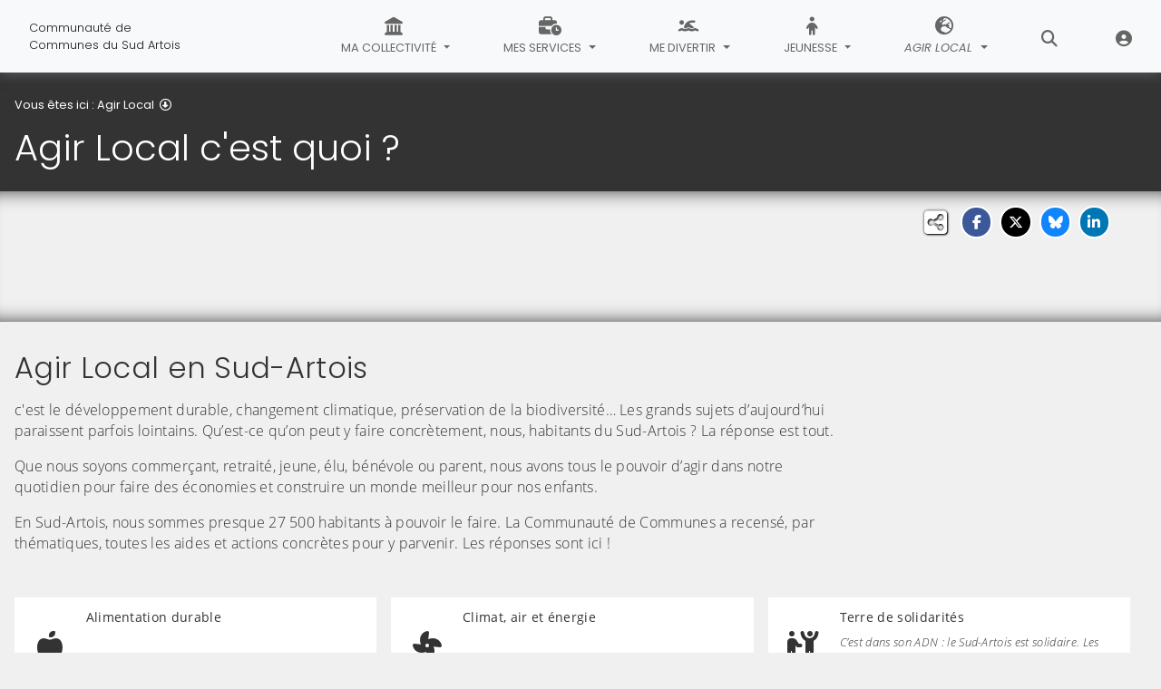

--- FILE ---
content_type: text/html; charset=utf-8
request_url: https://www.cc-sudartois.fr/agir-local/agir-local-cest-quoi
body_size: 9101
content:
<!DOCTYPE html>
<html lang="fr" class="no-js">
<head>

<meta charset="utf-8">
<!-- 
	This website is powered by TYPO3 - inspiring people to share!
	TYPO3 is a free open source Content Management Framework initially created by Kasper Skaarhoj and licensed under GNU/GPL.
	TYPO3 is copyright 1998-2026 of Kasper Skaarhoj. Extensions are copyright of their respective owners.
	Information and contribution at https://typo3.org/
-->


<link rel="icon" href="/fileadmin/templates/CCSA/img/favicon.png" type="image/png">
<title>Agir Local c&#039;est quoi ? - Communauté de Communes du Sud Artois</title>
<meta name="generator" content="TYPO3 CMS">
<meta name="description" content="Développement durable, changement climatique, préservation de la biodiversité… Les grands sujets d’aujourd’hui paraissent parfois lointains.
">
<meta name="viewport" content="width=device-width, initial-scale=1, shrink-to-fit=no">
<meta name="twitter:card" content="summary">
<meta name="google-site-verification" content="0RuZ_5CsagSTYGI0chNWFaMNytxb0Rp-fKRbsxYGUVc">

<link rel="stylesheet" href="/typo3conf/ext/rvvnsiteconfig/Resources/Public/css/bootstrap-4.6.2.min.1768575814.css" media="all">
<link rel="stylesheet" href="/typo3conf/ext/rvvnsiteconfig/Resources/Public/css/fonts.1768575814.css" media="all">
<link rel="stylesheet" href="/typo3conf/ext/rvvnsiteconfig/Resources/Public/css/fontawesome/v6/css/all.1768575814.css" media="all">
<link rel="stylesheet" href="/typo3conf/ext/rvvnsiteconfig/Resources/Public/js/tarteaucitron.js-1.25.0/css/tarteaucitron.min.1768575814.css" media="all">
<link rel="stylesheet" href="/typo3conf/ext/rvvnsiteconfig/Resources/Public/css/tobii.min.1768575814.css" media="all">
<link rel="stylesheet" href="/typo3conf/ext/rvvnsiteconfig/Resources/Public/css/style.1768575814.css" media="all">
<link rel="stylesheet" href="/typo3conf/ext/rvvnsiteconfig/Resources/Public/css/nav.1768575814.css" media="all">
<link rel="stylesheet" href="/typo3conf/ext/rvvnsiteconfig/Resources/Public/css/plugin.1768575814.css" media="all">
<link rel="stylesheet" href="/typo3conf/ext/rvvnsiteconfig/Resources/Public/css/news.1768575814.css" media="all">
<link rel="stylesheet" href="/fileadmin/templates/CCSA/rvvncolors/prodColors.1768563729.css" media="all">
<link rel="stylesheet" href="/fileadmin/templates/CCSA/css/custom.1732027914.css" media="all">






<style nonce=""></style>
<link rel="preconnect" href="https://v.rvvn.org">
<link rel="canonical" href="https://www.cc-sudartois.fr/agir-local/agir-local-cest-quoi"/>
</head>
<body id="top" class="no-touch inside u6619  ru6617  colorT ">

  <div class="skipLinks">
    <nav role="navigation" aria-label="Accès rapide">
      <ul>
        <li><a href="#navigation">Aller à la navigation principale</a></li>
        <li><a href="#sectionNav">Aller au sommaire de cette page</a></li>
        <li><a href="#contenu">Aller au contenu</a></li>
        <li><a href="#contact">Aller au pied de page</a></li>
      </ul>
    </nav>
  </div>
  <div id="megamenuOverlay"></div>
  <header class="mainHeader" id="mainHeader" role="banner">
    <nav id="navigation" tabindex="-1" class="navbar fixed-top navbar-expand-md navbar-light bg-light megamenu v2" role="navigation" aria-label="Navigation principale">
  <div class="container-fluid"> 
    <a href="/" title="Retour à l&#039;accueil du site" class="navbar-brand">
      <img src="/fileadmin/templates/CCSA/img/logo.png" alt=""/><span>Communauté de&nbsp;<span>Communes du Sud Artois</span></span>
    </a>
    <button class="navbar-toggler collapsed" type="button" data-toggle="collapse" data-target="#mainNav" aria-controls="mainNav" aria-expanded="false" aria-label="Bascule la navigation">
	  <span class="bars">
        <span></span>
        <span></span>
        <span></span>
    </span>
	  <span class="menu">Menu</span>
    </button>
    <div class="collapse navbar-collapse" id="mainNav"> 
      <ul class="navbar-nav ml-auto hasIcons">
        
		
        
		  
          <li class="nav-item u600 v4  ">
            
            
            
            
              <a href="/ma-collectivite" target="_top" id="u600Dropdown" role="button" data-toggle="dropdown" aria-current="false" class="nav-link dropdown-toggle">
                
                  <span class="fas fa-landmark" aria-hidden="true"></span>
                
                Ma collectivité
              </a>
              <div class="dropdown-menu v4" role="menu" aria-hidden="true" aria-labelledby="u600Dropdown">
	
  <ul class="row">
  
    
		
		
		
		
		
		
		

		

    <li class="col col-md-4 col-lg-3 dropdown-item sub" role="menuitem">
      <div class="box">
        
          <a href="/ma-collectivite/les-actualites" target="_top">Les actualités</a>
          <ul class="dropdown-menu menuT3 ">
            
              
              
              
              
              
              
              
              
  
              

              
                
              
              
              
                <li class="item"><a href="/ma-collectivite/les-actualites/lactualite-du-sud-artois" target="_top">L&#039;actualité du Sud-Artois</a></li>
              
            
              
              
              
              
              
              
              
              
  
              

              
                
              
              
              
                <li class="item"><a href="/ma-collectivite/les-actualites/le-sud-artois-sur-les-reseaux-sociaux" target="_top">Le Sud-Artois sur les réseaux sociaux</a></li>
              
            
          </ul>
        
      </div>
    </li>
  
    
		
		
		
		
		
		
		

		

    <li class="col col-md-4 col-lg-3 dropdown-item sub" role="menuitem">
      <div class="box">
        
          <a href="/ma-collectivite/conseils-communautaires" target="_top">Conseils Communautaires</a>
          <ul class="dropdown-menu menuT3 ">
            
              
              
              
              
              
              
              
              
  
              

              
                
              
              
              
                <li class="item"><a href="/ma-collectivite/conseils-communautaires/cr-pv-des-conseils-communautaires" target="_top">CR &amp; PV des conseils communautaires</a></li>
              
            
              
              
              
              
              
              
              
              
  
              

              
                
              
              
              
                <li class="item"><a href="/ma-collectivite/conseils-communautaires/deliberations" target="_top">Délibérations</a></li>
              
            
              
              
              
              
              
              
              
              
  
              

              
                
              
              
              
                <li class="item"><a href="/ma-collectivite/conseils-communautaires/rapport-de-la-chambre-regionale-des-comptes" target="_top">Rapport de la chambre régionale des Comptes</a></li>
              
            
              
              
              
              
              
              
              
              
  
              

              
                
              
              
              
                <li class="item"><a href="/ma-collectivite/conseils-communautaires/rapport-dactivite" target="_top">Rapport d&#039;activité</a></li>
              
            
          </ul>
        
      </div>
    </li>
  
    
		
		
		
		
		
		
		

		

    <li class="col col-md-4 col-lg-3 dropdown-item sub" role="menuitem">
      <div class="box">
        
          <a href="/ma-collectivite/presentation" target="_top">Présentation</a>
          <ul class="dropdown-menu menuT3 ">
            
              
              
              
              
              
              
              
              
  
              

              
                
              
              
              
                <li class="item"><a href="/ma-collectivite/presentation/les-elus" target="_top">Les élus</a></li>
              
            
              
              
              
              
              
              
              
              
  
              

              
                
              
              
              
                <li class="item"><a href="/ma-collectivite/presentation/le-territoire" target="_top">Le territoire</a></li>
              
            
              
              
              
              
              
              
              
              
  
              

              
                
              
              
              
                <li class="item"><a href="/ma-collectivite/presentation/les-64-communes" target="_top">Les 64 communes</a></li>
              
            
          </ul>
        
      </div>
    </li>
  
  </ul>
</div>

            
          </li>
        
		  
          <li class="nav-item u1417 v4  ">
            
            
            
            
              <a href="/mes-services" target="_top" id="u1417Dropdown" role="button" data-toggle="dropdown" aria-current="false" class="nav-link dropdown-toggle">
                
                  <span class="fas fa-business-time" aria-hidden="true"></span>
                
                Mes Services
              </a>
              <div class="dropdown-menu v4" role="menu" aria-hidden="true" aria-labelledby="u1417Dropdown">
	
  <ul class="row">
  
    
		
		
		
		
		
		
		

		

    <li class="col col-md-4 col-lg-3 dropdown-item sub" role="menuitem">
      <div class="box">
        
          <a href="/mes-services/economie" target="_top">Économie</a>
          <ul class="dropdown-menu menuT3 ">
            
              
              
              
              
              
              
              
              
  
              

              
                
              
              
              
                <li class="item"><a href="/mes-services/economie/accompagner-les-acteurs-economiques" target="_top">Accompagner les acteurs économiques</a></li>
              
            
              
              
              
              
              
              
              
              
  
              

              
                
              
              
              
                <li class="item"><a href="/mes-services/economie/enquete-publique" target="_top">Enquête publique</a></li>
              
            
              
              
              
              
              
              
              
              
  
              

              
                
              
              
              
                <li class="item"><a href="/mes-services/economie/inventaire-des-zones-dactivites-economiques-zae" target="_top">Inventaire des Zones d&#039;Activités économiques (ZAE)</a></li>
              
            
              
              
              
              
              
              
              
              
  
              

              
                
              
              
              
                <li class="item"><a href="/mes-services/economie/investir-simplanter" target="_top">Investir, s&#039;implanter</a></li>
              
            
              
              
              
              
              
              
              
              
  
              

              
                
              
              
              
                <li class="item"><a href="/mes-services/economie/leader" target="_top">LEADER</a></li>
              
            
          </ul>
        
      </div>
    </li>
  
    
		
		
		
		
		
		
		

		

    <li class="col col-md-4 col-lg-3 dropdown-item sub" role="menuitem">
      <div class="box">
        
          <a href="/mes-services/assainissement-non-collectif" target="_top">Assainissement Non Collectif</a>
          <ul class="dropdown-menu menuT3 more">
            
              
              
              
              
              
              
              
              
  
              

              
                
              
              
              
                <li class="item"><a href="/mes-services/assainissement-non-collectif/je-vends-achete-ma-maison" target="_top">Je vends/achète ma maison</a></li>
              
            
              
              
              
              
              
              
              
              
  
              

              
                
              
              
              
                <li class="item"><a href="/mes-services/assainissement-non-collectif/je-construis-ma-maison" target="_top">Je construis ma maison</a></li>
              
            
              
              
              
              
              
              
              
              
  
              

              
                
              
              
              
                <li class="item"><a href="/mes-services/assainissement-non-collectif/je-rehabilite-mon-installation" target="_top">Je réhabilite mon installation</a></li>
              
            
              
              
              
              
              
              
              
              
  
              

              
                
              
              
              
                <li class="item"><a href="/mes-services/assainissement-non-collectif/jentretiens-mon-installation" target="_top">J&#039;entretiens mon installation</a></li>
              
            
              
              
              
              
              
              
              
              
  
              

              
                
              
              
              
                <li class="item"><a href="/mes-services/assainissement-non-collectif/le-controle-periodique" target="_top">Le contrôle périodique</a></li>
              
            
              
              
              
              
              
              
              
              
  
              

              
                
              
              
                
              
              
                <li class="item more"><a href="/mes-services/assainissement-non-collectif" target="_top">Voir plus de rubriques</a></li>
              
            
          </ul>
        
      </div>
    </li>
  
    
		
		
		
		
		
		
		

		

    <li class="col col-md-4 col-lg-3 dropdown-item sub" role="menuitem">
      <div class="box">
        
          <a href="/mes-services/environnement" target="_top">Environnement</a>
          <ul class="dropdown-menu menuT3 ">
            
              
              
              
              
              
              
              
              
  
              

              
                
              
              
              
                <li class="item"><a href="/mes-services/environnement/plan-climat-air-energie" target="_top">Plan Climat Air Énergie</a></li>
              
            
              
              
              
              
              
              
              
              
  
              

              
                
              
              
              
                <li class="item"><a href="/mes-services/environnement/les-actions-qualite-de-lair" target="_top">Les Actions : Qualité de l&#039;air</a></li>
              
            
              
              
              
              
              
              
              
              
  
              

              
                
              
              
              
                <li class="item"><a href="/mes-services/environnement/plantons-le-decor" target="_top">Plantons le Décor</a></li>
              
            
          </ul>
        
      </div>
    </li>
  
    
		
		
		
		
		
		
		

		

    <li class="col col-md-4 col-lg-3 dropdown-item sub" role="menuitem">
      <div class="box">
        
          <a href="/mes-services/guichet-unique-habitat" target="_top">Guichet Unique Habitat</a>
          <ul class="dropdown-menu menuT3 ">
            
              
              
              
              
              
              
              
              
  
              

              
                
              
              
              
                <li class="item"><a href="/mes-services/guichet-unique-habitat/adil" target="_top">ADIL</a></li>
              
            
              
              
              
              
              
              
              
              
  
              

              
                
              
              
              
                <li class="item"><a href="/mes-services/guichet-unique-habitat/france-renov" target="_top">France Rénov’</a></li>
              
            
              
              
              
              
              
              
              
              
  
              

              
                
              
              
              
                <li class="item"><a href="/mes-services/guichet-unique-habitat/permis-de-louer" target="_top">Permis de louer</a></li>
              
            
          </ul>
        
      </div>
    </li>
  
    
		
		
		
		
		
		
		

		

    <li class="col col-md-4 col-lg-3 dropdown-item sub" role="menuitem">
      <div class="box">
        
          <a href="/mes-services/mobilite" target="_top">Mobilité</a>
          <ul class="dropdown-menu menuT3 more">
            
              
              
              
              
              
              
              
              
  
              

              
                
              
              
              
                <li class="item"><a href="/mes-services/mobilite/transport-a-la-demande" target="_top">Transport à la demande</a></li>
              
            
              
              
              
              
              
              
              
              
  
              

              
                
              
              
              
                <li class="item"><a href="/mes-services/mobilite/plan-de-mobilite-simplifie" target="_top">Plan de Mobilité Simplifié</a></li>
              
            
              
              
              
              
              
              
              
              
  
              

              
                
              
              
              
                <li class="item"><a href="/mes-services/mobilite/covoiturage" target="_top">Covoiturage</a></li>
              
            
              
              
              
              
              
              
              
              
  
              

              
                
              
              
              
                <li class="item"><a href="/mes-services/mobilite/electromobilite" target="_top">Electromobilité</a></li>
              
            
              
              
              
              
              
              
              
              
  
              

              
                
              
              
              
                <li class="item"><a href="/mes-services/mobilite/taxi-solidaire" target="_top">Taxi Solidaire</a></li>
              
            
              
              
              
              
              
              
              
              
  
              

              
                
              
              
                
              
              
                <li class="item more"><a href="/mes-services/mobilite" target="_top">Voir plus de rubriques</a></li>
              
            
              
              
              
              
              
              
              
              
  
              

              
                
              
              
              
            
              
              
              
              
              
              
              
              
  
              

              
                
              
              
              
            
          </ul>
        
      </div>
    </li>
  
    
		
		
		
		
		
		
		

		

    <li class="col col-md-4 col-lg-3 dropdown-item sub" role="menuitem">
      <div class="box">
        
          <a href="/mes-services/numeriques" target="_top">Numériques</a>
          <ul class="dropdown-menu menuT3 ">
            
              
              
              
              
              
              
              
              
  
              

              
                
              
              
              
                <li class="item"><a href="/mes-services/numeriques/espaces-numeriques-du-sud-artois" target="_top">Espaces numériques du Sud-Artois</a></li>
              
            
              
              
              
              
              
              
              
              
  
              

              
                
              
              
              
                <li class="item"><a href="/mes-services/numeriques/internet-pour-tous" target="_top">Internet pour tous</a></li>
              
            
              
              
              
              
              
              
              
              
  
              

              
                
              
              
              
                <li class="item"><a href="/mes-services/numeriques/programme-daccompagnement-des-sites-communaux" target="_top">Programme d&#039;accompagnement des sites communaux</a></li>
              
            
              
              
              
              
              
              
              
              
  
              

              
                
              
              
              
                <li class="item"><a href="/mes-services/numeriques/ecole-numerique" target="_top">École numérique</a></li>
              
            
          </ul>
        
      </div>
    </li>
  
    
		
		
		
		
		
		
		

		

    <li class="col col-md-4 col-lg-3 dropdown-item sub" role="menuitem">
      <div class="box">
        
          <a href="/mes-services/sante" target="_top">Santé</a>
          <ul class="dropdown-menu menuT3 ">
            
              
              
              
              
              
              
              
              
  
              

              
                
              
              
              
                <li class="item"><a href="/mes-services/sante/etablissement-et-services-sociaux-et-medicosociaux" target="_top">Etablissement et services sociaux et médicosociaux</a></li>
              
            
              
              
              
              
              
              
              
              
  
              

              
                
              
              
              
                <li class="item"><a href="/mes-services/sante/contrat-local-de-sante" target="_top">Contrat Local de Santé</a></li>
              
            
          </ul>
        
      </div>
    </li>
  
    
		
		
		
		
		
		
		

		

    <li class="col col-md-4 col-lg-3 dropdown-item sub" role="menuitem">
      <div class="box">
        
          <a href="/mes-services/smav" target="_top">SMAV</a>
          <ul class="dropdown-menu menuT3 ">
            
              
              
              
              
              
              
              
              
  
              

              
                
              
              
              
                <li class="item"><a href="/mes-services/smav/nos-decheteries" target="_top">Nos déchèteries</a></li>
              
            
              
              
              
              
              
              
              
              
  
              

              
                
              
              
              
                <li class="item"><a href="/mes-services/smav/pass-decheterie" target="_top">PASS déchèterie</a></li>
              
            
          </ul>
        
      </div>
    </li>
  
    
		
		
		
		
		
		
		

		

    <li class="col col-md-4 col-lg-3 dropdown-item sub" role="menuitem">
      <div class="box">
        
          <a href="/mes-services/urbanisme" target="_top">Urbanisme</a>
          <ul class="dropdown-menu menuT3 ">
            
              
              
              
              
              
              
              
              
  
              

              
                
              
              
              
                <li class="item"><a href="/mes-services/urbanisme/schema-de-coherence-territoriale-de-larrageois-scota" target="_top">Schéma de Cohérence Territoriale de l’Arrageois (SCOTA)</a></li>
              
            
              
              
              
              
              
              
              
              
  
              

              
                
              
              
              
                <li class="item"><a href="/mes-services/urbanisme/plui-planification-urbaine-intercommunale" target="_top">PLUi (Planification Urbaine Intercommunale)</a></li>
              
            
              
              
              
              
              
              
              
              
  
              

              
                
              
              
              
                <li class="item"><a href="/mes-services/urbanisme/contacter-le-service-urbanisme-1" target="_top">Contacter le service Urbanisme</a></li>
              
            
          </ul>
        
      </div>
    </li>
  
  </ul>
</div>

            
          </li>
        
		  
          <li class="nav-item u1415 v4  ">
            
            
            
            
              <a href="/me-divertir" target="_top" id="u1415Dropdown" role="button" data-toggle="dropdown" aria-current="false" class="nav-link dropdown-toggle">
                
                  <span class="fa-solid fa-person-swimming" aria-hidden="true"></span>
                
                Me divertir
              </a>
              <div class="dropdown-menu v4" role="menu" aria-hidden="true" aria-labelledby="u1415Dropdown">
	
  <ul class="row">
  
    
		
		
		
		
		
		
		

		

    <li class="col col-md-4 col-lg-3 dropdown-item sub" role="menuitem">
      <div class="box">
        
          <a href="/me-divertir/culture" target="_top">Culture</a>
          <ul class="dropdown-menu menuT3 ">
            
              
              
              
              
              
              
              
              
  
              

              
                
              
              
              
                <li class="item"><a href="/me-divertir/culture/clea-residence-mission-dartistes" target="_top">CLÉA – Résidence mission d’artistes</a></li>
              
            
              
              
              
              
              
              
              
              
  
              

              
                
              
              
              
                <li class="item"><a href="/me-divertir/culture/micro-folie" target="_top">Micro-Folie</a></li>
              
            
              
              
              
              
              
              
              
              
  
              

              
                
              
              
              
                <li class="item"><a href="/me-divertir/culture/programmation-culturelle" target="_top">Programmation Culturelle</a></li>
              
            
              
              
              
              
              
              
              
              
  
              

              
                
              
              
              
                <li class="item"><a href="/me-divertir/culture/mediatheques-intercommunales" target="_top">Mediathèques intercommunales</a></li>
              
            
          </ul>
        
      </div>
    </li>
  
    
		
		
		
		
		
		
		

		

    <li class="col col-md-4 col-lg-3 dropdown-item sub" role="menuitem">
      <div class="box">
        
          <a href="/me-divertir/musee-jean-et-denise-letaille-bullecourt-1917" target="_top">Musée Jean et Denise Letaille - Bullecourt 1917</a>
          <ul class="dropdown-menu menuT3 ">
            
              
              
              
              
              
              
              
              
  
              

              
                
              
              
              
                <li class="item"><a href="/me-divertir/musee-jean-et-denise-letaille-bullecourt-1917/horaires-et-information-pratiques-opening-times-and-practical-information" target="_top">Horaires et information pratiques / opening times and practical information</a></li>
              
            
              
              
              
              
              
              
              
              
  
              

              
                
              
              
              
                <li class="item"><a href="https://www.qualite-tourisme.gouv.fr/fr" target="_blank" rel="noreferrer noopener external">Qualité Tourisme</a></li>
              
            
              
              
              
              
              
              
              
              
  
              

              
                
              
              
              
                <li class="item"><a href="/me-divertir/musee-jean-et-denise-letaille-bullecourt-1917/tarifs-prices" target="_top">Tarifs / Prices</a></li>
              
            
              
              
              
              
              
              
              
              
  
              

              
                
              
              
              
                <li class="item"><a href="/me-divertir/musee-jean-et-denise-letaille-bullecourt-1917/phototheque-image-galery" target="_top">Photothèque / image galery</a></li>
              
            
          </ul>
        
      </div>
    </li>
  
    
		
		
		
		
		
		
		

		

    <li class="col col-md-4 col-lg-3 dropdown-item sub" role="menuitem">
      <div class="box">
        
          <a href="/me-divertir/piscine-oxygene-du-seuil-de-lartois" target="_top">Piscine Oxygène du Seuil de l&#039;Artois</a>
          <ul class="dropdown-menu menuT3 ">
            
              
              
              
              
              
              
              
              
  
              

              
                
              
              
              
                <li class="item"><a href="/me-divertir/piscine-oxygene-du-seuil-de-lartois/horaires" target="_top">Horaires</a></li>
              
            
              
              
              
              
              
              
              
              
  
              

              
                
              
              
              
                <li class="item"><a href="/me-divertir/piscine-oxygene-du-seuil-de-lartois/tarifs" target="_top">Tarifs</a></li>
              
            
          </ul>
        
      </div>
    </li>
  
    
		
		
		
		
		
		
		

		

    <li class="col col-md-4 col-lg-3 dropdown-item sub" role="menuitem">
      <div class="box">
        
          <a href="/me-divertir/tourisme" target="_top">Tourisme</a>
          <ul class="dropdown-menu menuT3 ">
            
              
              
              
              
              
              
              
              
  
              

              
                
              
              
              
                <li class="item"><a href="/me-divertir/tourisme/office-de-tourisme" target="_top">Office de Tourisme</a></li>
              
            
              
              
              
              
              
              
              
              
  
              

              
                
              
              
              
                <li class="item"><a href="/me-divertir/tourisme/chemins-de-randonnees" target="_top">Chemins de randonnées</a></li>
              
            
          </ul>
        
      </div>
    </li>
  
  </ul>
</div>

            
          </li>
        
		  
          <li class="nav-item u1413 v4  ">
            
            
            
            
              <a href="/jeunesse" target="_top" id="u1413Dropdown" role="button" data-toggle="dropdown" aria-current="false" class="nav-link dropdown-toggle">
                
                  <span class="fas fa-child" aria-hidden="true"></span>
                
                Jeunesse
              </a>
              <div class="dropdown-menu v4" role="menu" aria-hidden="true" aria-labelledby="u1413Dropdown">
	
  <ul class="row">
  
    
		
		
		
		
		
		
		

		

    <li class="col col-md-4 col-lg-3 dropdown-item sub" role="menuitem">
      <div class="box">
        
          <a href="/jeunesse/petite-enfance-0-6-ans" target="_top">Petite Enfance 0-6 ans</a>
          <ul class="dropdown-menu menuT3 ">
            
              
              
              
              
              
              
              
              
  
              

              
                
              
              
              
                <li class="item"><a href="/jeunesse/petite-enfance-0-6-ans/nos-structures-daccueil" target="_top">Nos structures d&#039;accueil</a></li>
              
            
              
              
              
              
              
              
              
              
  
              

              
                
              
              
              
                <li class="item"><a href="/jeunesse/petite-enfance-0-6-ans/mybabiz" target="_top">Mybabiz</a></li>
              
            
              
              
              
              
              
              
              
              
  
              

              
                
              
              
              
                <li class="item"><a href="/jeunesse/petite-enfance-0-6-ans/relais-petite-enfance" target="_top">Relais Petite Enfance</a></li>
              
            
          </ul>
        
      </div>
    </li>
  
    
		
		
		
		
		
		
		

		

    <li class="col col-md-4 col-lg-3 dropdown-item sub" role="menuitem">
      <div class="box">
        
          <a href="/jeunesse/accueils-de-loisirs-3-13-ans" target="_top">Accueils de loisirs 3-13 ans</a>
          <ul class="dropdown-menu menuT3 ">
            
              
              
              
              
              
              
              
              
  
              

              
                
              
              
              
                <li class="item"><a href="/jeunesse/accueils-de-loisirs-3-13-ans/myperischool" target="_top">MyPérischool</a></li>
              
            
              
              
              
              
              
              
              
              
  
              

              
                
              
              
              
                <li class="item"><a href="/jeunesse/accueils-de-loisirs-3-13-ans/les-mercredis-periscolaires" target="_top">Les mercredis périscolaires</a></li>
              
            
              
              
              
              
              
              
              
              
  
              

              
                
              
              
              
                <li class="item"><a href="/jeunesse/accueils-de-loisirs-3-13-ans/financement-bafa" target="_top">Financement BAFA</a></li>
              
            
          </ul>
        
      </div>
    </li>
  
    
		
		
		
		
		
		
		

		

    <li class="col col-md-4 col-lg-3 dropdown-item nosub" role="menuitem">
      <div class="box">
        
          <a href="/jeunesse/accueil-jeunes-11-17-ans/" target="_top">Accueil Jeunes
			
				<span class="desc d-none d-md-block"></span>
			
		  </a>
        
      </div>
    </li>
  
    
		
		
		
		
		
		
		

		

    <li class="col col-md-4 col-lg-3 dropdown-item nosub" role="menuitem">
      <div class="box">
        
          <a href="/jeunesse/sejours-de-vacances-7-17-ans/" target="_top">Séjours de vacances 7-17 ans
			
				<span class="desc d-none d-md-block"></span>
			
		  </a>
        
      </div>
    </li>
  
  </ul>
</div>

            
          </li>
        
		  
          <li class="nav-item u6617 v4 active ">
            
            
            
            
              <a href="/agir-local" target="_top" id="u6617Dropdown" role="button" data-toggle="dropdown" aria-current="true" class="nav-link dropdown-toggle">
                
                  <span class="fa-solid fa-earth-europe" aria-hidden="true"></span>
                
                Agir Local
              </a>
              <div class="dropdown-menu v4" role="menu" aria-hidden="true" aria-labelledby="u6617Dropdown">
	
  <ul class="row">
  
    
		
		
		
		
		
		
		

		

    <li class="col col-md-4 col-lg-3 dropdown-item active nosub" role="menuitem">
      <div class="box">
        
          <a href="/agir-local/agir-local-cest-quoi" target="_top" aria-current="page">Agir Local c&#039;est quoi ?
			
				<span class="desc d-none d-md-block">Développement durable, changement climatique, préservation de la biodiversité… Les grands sujets d’aujourd’hui paraissent parfois lointains.
</span>
			
		  </a>
        
      </div>
    </li>
  
    
		
		
		
		
		
		
		

		

    <li class="col col-md-4 col-lg-3 dropdown-item sub" role="menuitem">
      <div class="box">
        
          <a href="/agir-local/alimentation-durable" target="_top">Alimentation durable</a>
          <ul class="dropdown-menu menuT3 ">
            
              
              
              
              
              
              
              
              
  
              

              
                
              
              
              
                <li class="item"><a href="/agir-local/alimentation-durable/le-pat-projet-alimentaire-territorial-du-sud-artois" target="_top">Le PAT, Projet Alimentaire Territorial, du Sud-Artois</a></li>
              
            
              
              
              
              
              
              
              
              
  
              

              
                
              
              
              
                <li class="item"><a href="/agir-local/alimentation-durable/defi-inter-villages" target="_top">Défi Inter Villages</a></li>
              
            
              
              
              
              
              
              
              
              
  
              

              
                
              
              
              
                <li class="item"><a href="/agir-local/alimentation-durable/le-regal-reseau-pour-eviter-le-gaspillage-alimentaire-du-sud-artois" target="_top">Le REGAL, Réseau pour Éviter le Gaspillage Alimentaire, du Sud-Artois</a></li>
              
            
              
              
              
              
              
              
              
              
  
              

              
                
              
              
              
                <li class="item"><a href="/agir-local/alimentation-durable/les-producteurs" target="_top">Les producteurs</a></li>
              
            
          </ul>
        
      </div>
    </li>
  
    
		
		
		
		
		
		
		

		

    <li class="col col-md-4 col-lg-3 dropdown-item sub" role="menuitem">
      <div class="box">
        
          <a href="/agir-local/climat-air-et-energie" target="_top">Climat, air et énergie</a>
          <ul class="dropdown-menu menuT3 ">
            
              
              
              
              
              
              
              
              
  
              

              
                
              
              
              
                <li class="item"><a href="/agir-local/climat-air-et-energie/le-pcaet" target="_top">Le PCAET</a></li>
              
            
              
              
              
              
              
              
              
              
  
              

              
                
              
              
              
                <li class="item"><a href="/agir-local/climat-air-et-energie/mon-entreprise-est-ecolo" target="_top">Mon entreprise est écolo !</a></li>
              
            
              
              
              
              
              
              
              
              
  
              

              
                
              
              
              
                <li class="item"><a href="/agir-local/climat-air-et-energie/appel-a-projets-industrie-zero-fossile" target="_top">Appel à projets - Industrie Zéro Fossile</a></li>
              
            
          </ul>
        
      </div>
    </li>
  
    
		
		
		
		
		
		
		

		

    <li class="col col-md-4 col-lg-3 dropdown-item nosub" role="menuitem">
      <div class="box">
        
          <a href="/agir-local/habiter" target="_top">Habiter
			
				<span class="desc d-none d-md-block">L’habitat a un impact fort sur l’environnement… Et sur nos budgets.
</span>
			
		  </a>
        
      </div>
    </li>
  
    
		
		
		
		
		
		
		

		

    <li class="col col-md-4 col-lg-3 dropdown-item nosub" role="menuitem">
      <div class="box">
        
          <a href="/agir-local/terre-de-solidarites" target="_top">Terre de solidarités
			
				<span class="desc d-none d-md-block">C’est dans son ADN : le Sud-Artois est solidaire. Les associations sont nombreuses, et la générosité bien présente.</span>
			
		  </a>
        
      </div>
    </li>
  
  </ul>
</div>

            
          </li>
        
        
          <li class="nav-item uSearch ">
            
            
            <a href="/recherche" aria-current="false" class="nav-link">
              <span class="fas fa-search" aria-hidden="true"></span>
              Rechercher
            </a>
          </li>
        
        
          <li class="nav-item uExtranet ">
            
            
            <a href="/espace-personnel" aria-current="false" class="nav-link">
              <span class="fas fa-user-circle" aria-hidden="true"></span>
              Extranet
            </a>
          </li>
        
      </ul>
    </div>
  </div>
</nav>

    


<div class="page-header" id="page-header">
  <div class="container-fluid">
    <div class="row">
      
        <div class="col breadcrumbs">
          

<div class="rootline">
  <span id="rootline_prefix" class="here" aria-hidden="true">Vous êtes ici : </span>
  <nav aria-labelledby="rootline_prefix">
    
    <ol>
      
        
        
      
        
          
        
        
        <li>
          
              <a href="/agir-local" >Agir Local</a> 
              
                <span class="far fa-arrow-alt-circle-down"></span>
              
            
        </li>
        
      
        
        
        <li>
          
              <a href="/agir-local/agir-local-cest-quoi" class="sr-only-focusable" aria-current="page">Agir Local c&#039;est quoi ?</a> 
              
            
        </li>
        
      
      
    </ol>
    
    
  </nav>
</div>

          <!--TYPO3SEARCH_begin--><h1>Agir Local c'est quoi ?</h1><!--TYPO3SEARCH_end-->
        </div>
      
      <div id="socialshare" class="col socialshare">
        <span class="desc">Partagez</span>
        <ul class="sharelinks">
          <li class="sharelink f"><a title="Partagez cette page sur Facebook" data-network="facebook" href="https://www.facebook.com/sharer/sharer.php?u=https://www.cc-sudartois.fr/agir-local/agir-local-cest-quoi"><span class="fab fa-facebook-f"></span> <span class="sharetext">Facebook</span></a></li>
          <li class="sharelink x"><a title="Partagez cette page sur X" data-network="x" href="https://x.com/intent/tweet?text=Agir%20Local%20c%27est%20quoi%20%3F%20-%20Communaut%C3%A9%20de%20Communes%20du%20Sud%20Artois&url=https://www.cc-sudartois.fr/agir-local/agir-local-cest-quoi"><span class="fab fa-x-twitter"></span> <span class="sharetext">X</span></a></li>
          <li class="sharelink b"><a title="Partagez cette page sur Bluesky" data-network="bluesky" href="https://bsky.app/intent/compose?text=Agir%20Local%20c%27est%20quoi%20%3F%20-%20Communaut%C3%A9%20de%20Communes%20du%20Sud%20Artois%20-%20https%3A%2F%2Fwww.cc-sudartois.fr%2Fagir-local%2Fagir-local-cest-quoi" target="_blank" rel="noopener noreferrer"><span class="fa-brands fa-bluesky"></span> <span class="sharetext">Bluesky</span></a></li>
          <li class="sharelink l"><a title="Partagez cette page sur Linked In" data-network="linkedin" href="https://www.linkedin.com/shareArticle?mini=true&amp;url=https://www.cc-sudartois.fr/agir-local/agir-local-cest-quoi"><span class="fab fa-linkedin-in"></span> <span class="sharetext">LinkedIn</span></a></li>
          <li class="sharelink w"><a title="Partagez cette page sur WhatsApp" data-network="whatsapp" href="whatsapp://send?text=Agir%20Local%20c%27est%20quoi%20%3F%20-%20Communaut%C3%A9%20de%20Communes%20du%20Sud%20Artois%20%3A%20https%3A%2F%2Fwww.cc-sudartois.fr%2Fagir-local%2Fagir-local-cest-quoi"><span class="fab fa-whatsapp"></span> <span class="sharetext">WhatsApp</span></a></li>
          <li class="sharelink s"><a title="" data-network="sms" href="sms:?&body=Agir%20Local%20c%27est%20quoi%20%3F%20-%20Communaut%C3%A9%20de%20Communes%20du%20Sud%20Artois%20%3A%20https%3A%2F%2Fwww.cc-sudartois.fr%2Fagir-local%2Fagir-local-cest-quoi"><span class="fas fa-phone"></span> <span class="sharetext">SMS</span></a></li>
        </ul>
      </div>
    </div>
  </div>
</div>

  </header>
  
  <!--TYPO3SEARCH_begin-->
  <main id="contenu" role="main" tabindex="-1">
  
	
	
	
	
	
	<section id="c11039" data-rvvnsn="1" data-rvvnctype="presParallax" data-rvvntitle="Présentation" class="csc-default mainSection presParallax  dixun noText" style="background: transparent;">
		
			<div class="image-wrapper parallax parallax-container " data-parallax="scroll" data-image-src="/fileadmin/Public/CCSA/Bannieres/Ma_collectivite/banniere_presentation_territoire_nature_paysage.jpg" data-z-index="0" data-speed="0.5" data-alt="Photo de paysage">
			</div>	
		
		
		
		<div class="container-fluid" style="position:relative;z-index:5;">
			
				<header class="col-12 col-lg-8 mx-auto">
			
			
				
					
					
				
			
			</header>
			
		</div>
	</section>


	
  <div id="c11009" data-rvvnsn="1" data-rvvnctype="textpic" class="csc-default normal"><div class="container-fluid "><div class="row  ce-textpic ce-center image-center image-below ce-below"><div class="csc-textpic-text col-12   ce-bodytext"><h2>Agir Local en Sud-Artois</h2><p>c'est le développement durable, changement climatique, préservation de la biodiversité… Les grands sujets d’aujourd’hui paraissent parfois lointains. Qu’est-ce qu’on peut y faire concrètement, nous, habitants du Sud-Artois ? La réponse est tout.&nbsp;</p><p>Que nous soyons commerçant, retraité, jeune, élu, bénévole ou parent, nous avons tous le pouvoir d’agir dans notre quotidien pour faire des économies et construire un monde meilleur pour nos enfants.</p><p>En Sud-Artois, nous sommes presque 27 500 habitants à pouvoir le faire. La Communauté de Communes a recensé, par thématiques, toutes les aides et actions concrètes pour y parvenir. Les réponses sont ici !</p></div></div></div></div>

	<section id="c11037" class="csc-default mainSection summary icones" data-rvvnsn="1" data-rvvnctype="summary" data-rvvntitle="Sommaire">
		<div class="container-fluid">
			
			
			
				
			
					
			<div class="row">
				
					
					
						
					

					
					
					
					
					
					
							
							
						
					
					

					
					
					
					
					
					
					
					
					
					
						<div class="col col-6 col-sm-6 col-md-4 col-xl-4 standard">
							<a href="/agir-local/alimentation-durable" target="_top">
								
									
										<div class="d-none d-md-block col-md-2 icon">
											<span class="fa-solid fa-apple-whole"></span>
										</div>
									
									<div class="col-12 col-md-10 text">
								
								
								<span class="title">Alimentation durable</span>
								<span class="desc">
									
									
								</span>
								</div>
							</a>
						</div>
					
				
					
					
						
					

					
					
					
					
					
					
							
							
						
					
					

					
					
					
					
					
					
					
					
					
					
						<div class="col col-6 col-sm-6 col-md-4 col-xl-4 standard">
							<a href="/agir-local/climat-air-et-energie" target="_top">
								
									
										<div class="d-none d-md-block col-md-2 icon">
											<span class="fa-solid fa-fan"></span>
										</div>
									
									<div class="col-12 col-md-10 text">
								
								
								<span class="title">Climat, air et énergie</span>
								<span class="desc">
									
									
								</span>
								</div>
							</a>
						</div>
					
				
					
					
						
					

					
					
					
					
					
					
							
							
						
					
					

					
					
					
					
					
					
					
					
					
					
						<div class="col col-6 col-sm-6 col-md-4 col-xl-4 standard">
							<a href="/agir-local/terre-de-solidarites" target="_top">
								
									
										<div class="d-none d-md-block col-md-2 icon">
											<span class="fa-solid fa-people-robbery"></span>
										</div>
									
									<div class="col-12 col-md-10 text">
								
								
								<span class="title">Terre de solidarités</span>
								<span class="desc">
									
										C’est dans son ADN : le Sud-Artois est solidaire. Les associations sont nombreuses, et la générosité bien présente.
									
									
								</span>
								</div>
							</a>
						</div>
					
				
					
					
						
					

					
					
					
					
					
					
							
							
						
					
					

					
					
					
					
					
					
					
					
					
					
						<div class="col col-6 col-sm-6 col-md-4 col-xl-4 standard">
							<a href="/agir-local/habiter" target="_top">
								
									
										<div class="d-none d-md-block col-md-2 icon">
											<span class="fa-solid fa-house-chimney-user"></span>
										</div>
									
									<div class="col-12 col-md-10 text">
								
								
								<span class="title">Habiter</span>
								<span class="desc">
									
										L’habitat a un impact fort sur l’environnement… Et sur nos budgets.

									
									
								</span>
								</div>
							</a>
						</div>
					
				
			</div>
		</div>
	</section>


  </main>
  <!--TYPO3SEARCH_end-->
  <footer class="mainFooter" role="contentinfo" tabindex="-1">
  <section id="contact" class="contact" tabindex="-1">
    <div class="container-fluid">
      <h2 class="sr-only">Informations de contact</h2>
      <div class="row">
        <div class="col-12 col-sm-6 col-lg-3 box">
          <h3>Nous contacter</h3>
          <p class="noMargin"><i class="fas fa-phone"></i>Tel : 03 21 59 17 17</p>
          <p class="noMargin"><i class="fas fa-envelope"></i><a href="/contact">Formulaire de contact</a></p>
        </div>
        <div class="col-12 col-sm-6 col-lg-3 box">
          <h3><i class="fas fa-map-marker-alt"></i>Nous trouver</h3>
          <p>5 rue Neuve<br>CS 30002<br>62452 Bapaume Cedex</p>
        </div>
        <div class="col-12 col-sm-6 col-lg-3 box">
          <h3><i class="far fa-clock"></i>Les horaires</h3>
          <p>Lundi au vendredi de 8h30 à 12h00 et de 14h00 à 17h00</p>
        </div>
        <div class="col-12 col-sm-6 col-lg-3 box socials">
          <h3><i class="fas fa-thumbs-up"></i>Nous suivre</h3>
          <ul>
            <li><a href="https://www.facebook.com/SudArtois/" title="Retrouvez nous sur Facebook !" rel="noopener noreferrer external" target="_blank"><img alt="" src="/typo3conf/ext/rvvnsiteconfig/Resources/Public/img/logos/logo-facebook.png" class="img-fluid"/></a></li>
            <li><a href="https://www.youtube.com/channel/UCdOK5M_dAdEp8sBW2V13ttg" title="Retrouvez nous sur Youtube !" rel="noopener noreferrer external" target="_blank"><img alt="" src="/typo3conf/ext/rvvnsiteconfig/Resources/Public/img/logos/logo-youtube.png" class="img-fluid"/></a></li>
          </ul>
        </div>
      </div>
    </div>
  </section>
  <section id="mentions" class="mentions">
    <div class="container-fluid">
      <h2 class="sr-only">Informations réglementaires</h2>
      <ul>
        <li><a href="/mentions-legales">Mentions légales</a></li>
        <li><a href="/protection-des-donnees-personnelles">Protection des données personnelles</a></li>
        <li><button class="TACopenPanelBtn btn btn-link" aria-haspopup="dialog">Gestion des cookies et des services tiers</button></li>
        <li><a href="/accessibilite">Accessibilité : 66% des critères RGAA (partiellement conforme)</a></li>
        <li><a href="/espace-personnel">Espace personnel</a></li>
      </ul>
      <p class="noMargin">&copy; Communauté de Communes du Sud-Artois</p>
    </div>
  </section>
</footer>
  

  <noscript><p><img src="https://v.rvvn.org/js/?idsite=38&rec=1" style="border:0;" alt="" /></p></noscript>
<script src="/typo3conf/ext/rvvnsiteconfig/Resources/Public/js/tarteaucitron.js-1.25.0/tarteaucitron.min.1768575814.js"></script>
<script src="/typo3conf/ext/rvvnsiteconfig/Resources/Public/js/jquery-3.7.1.min.1768575814.js"></script>
<script src="/typo3conf/ext/rvvnsiteconfig/Resources/Public/js/tarteaucitron.services.RVVN.1768575814.js"></script>
<script src="/typo3conf/ext/rvvnsiteconfig/Resources/Public/js/popper-1.16.1.min.1768575814.js"></script>
<script src="/typo3conf/ext/rvvnsiteconfig/Resources/Public/js/bootstrap-4.6.2.min.1768575814.js"></script>
<script src="/typo3conf/ext/rvvnsiteconfig/Resources/Public/js/jquery.easing-1.4.min.1768575814.js"></script>
<script src="/typo3conf/ext/rvvnsiteconfig/Resources/Public/js/tobii.min.1768575814.js"></script>
<script src="/typo3conf/ext/rvvnsiteconfig/Resources/Public/js/base.1768575814.js"></script>
<script src="/fileadmin/templates/CCSA/js/custom.1749472259.js"></script>
<script src="/typo3conf/ext/rvvnfscpresentation/Resources/Public/js/parallax.min.1766505104.js"></script>
<script>
const tobii = new Tobii({
  selector: '[data-lightbox]',
  dialogTitle: "Ceci est une fenêtre de dialogue qui s'affiche par dessus le contenu de la page. Cette modale affiche l'image agrandie. Appuyez sur la touche Échap pour fermer la modale et retourner au contenu de la page.",
  loadingIndicatorLabel: "Chargement de l'image",
  closeLabel: 'Fermer la fenêtre de dialogue',
  navLabel: ['Image précédente', 'Image suivante'],
  captionText: (element) => { 
    return element.closest("a").dataset.caption;
  },
  captionToggle: false,
  zoom: true,
  zoomText: `
      <svg xmlns="http://www.w3.org/2000/svg" width="24" height="24" viewBox="0 0 24 24" aria-hidden="true" focusable="false" fill="none" stroke-linecap="round" stroke-linejoin="round" stroke-width="1.5" stroke="currentColor">
          <path d="M8 3H5a2 2 0 00-2 2v3m18 0V5a2 2 0 00-2-2h-3m0 18h3a2 2 0 002-2v-3M3 16v3a2 2 0 002 2h3"/>
      </svg>`,
});
tobii.on("open", function() {
  document.querySelectorAll(".tobii figure").forEach((f) => {
    f.removeAttribute("aria-label");
  });
  document.querySelectorAll(".tobii-image img").forEach((i) => {
    i.removeAttribute("aria-labelledby");
  });
});
</script>
<script>
    var _paq = window._paq || [];
    _paq.push([function() {
      var self = this;
      function getOriginalVisitorCookieTimeout() {
          var now = new Date(),
          nowTs = Math.round(now.getTime() / 1000),
          visitorInfo = self.getVisitorInfo();
          var createTs = parseInt(visitorInfo[2]);
          var cookieTimeout = 33696000; // 13 mois en secondes
          var originalTimeout = createTs + cookieTimeout - nowTs;
          return originalTimeout;
      }
      this.setVisitorCookieTimeout( getOriginalVisitorCookieTimeout() );
    }]);
    _paq.push(['setRequestMethod','POST']);

    var searchbox = document.getElementById("tx-indexedsearch-searchbox-sword");
    if(searchbox !== null && searchbox.value !="" ) {
    //recherche en cours
    var rvvnscSearchData = document.getElementById("rvvnscSearchData");
    if(rvvnscSearchData !== null && parseInt(rvvnscSearchData.getAttribute("data-resultcount"))>0 ) {
      _paq.push(['trackSiteSearch',searchbox.value,false,parseInt(rvvnscSearchData.getAttribute("data-resultcount"))]);
    } else {
      _paq.push(['trackSiteSearch',searchbox.value,false,0]);
    }
    } else {
    _paq.push(['trackPageView']);
    }
    _paq.push(['enableLinkTracking']);
    (function() {
      var u="https://v.rvvn.org/";
      _paq.push(['setTrackerUrl', u+'js/']);
      _paq.push(['setSiteId','38']);
      var d=document, g=d.createElement('script'), s=d.getElementsByTagName('script')[0];
          g.type='text/javascript'; g.async=true; g.defer=true; g.src=u+'js/'; s.parentNode.insertBefore(g,s);
    })();
  </script>

</body>
</html>